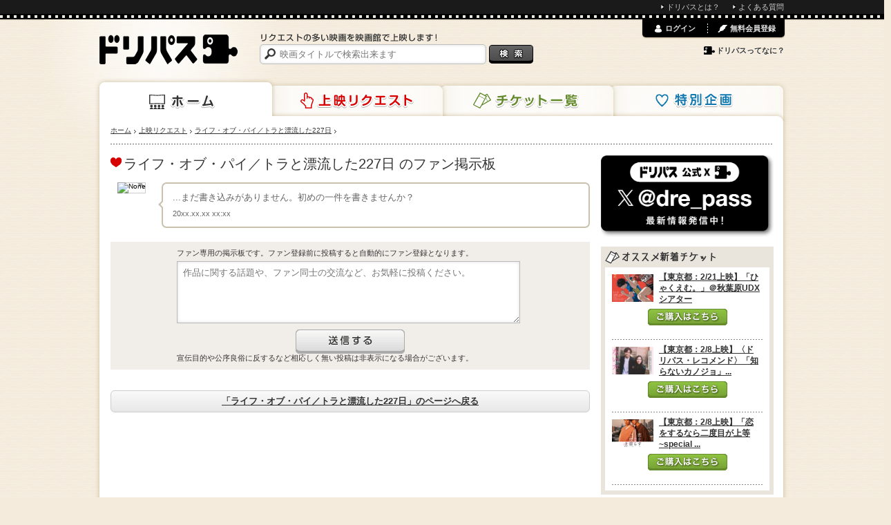

--- FILE ---
content_type: text/html; charset=utf-8
request_url: https://www.dreampass.jp/requests/52959/community_comments
body_size: 7216
content:
<!DOCTYPE html>
<html lang="ja" xmlns:og="http://ogp.me/ns#">
  <head>
    <meta charset="UTF-8">
    <title>ドリパス | リクエストの多い映画を映画館で上映します！</title>
    <meta name="description" content="みんなとつながると夢に届く新サービス「ドリパス」は、みんなの見たい映画が映画館で見られる！？新しい形の映画チケット共同購入サイト。もう一度みたいあの映画が、みんなのリクエストで実現！">
    <meta name="keywords" content="ドリパス,dreampass,映画,再上映,映画館,共同購入">
    
    <link rel="canonical" href="/requests/52959/community_comments" />
    <meta name="twitter:card" content="summary">
    <meta name="twitter:site" content="@dre_pass">
    <meta property="og:title" content="ドリパス">
    <meta property="og:description" content="みんなとつながると夢に届く新サービス「ドリパス」は、みんなの見たい映画が映画館で見られる！？新しい形の映画チケット共同購入サイト。もう一度みたいあの映画が、みんなのリクエストで実現！">
    <meta property="og:image" content="https://www.dreampass.jp/images/logo_sns.png">
    <meta property="og:url" content="https://www.dreampass.jp/requests/52959/community_comments">
    <meta property="fb:admins" content="100000639980998">

    <link rel="shortcut icon" href="/favicon.ico">
    <link rel="apple-touch-icon-precomposed" href="/apple-touch-icon.png">

    <script>
//<![CDATA[
dp_all_in_one_data = {"user":{"id":null},"token":"1DpZHul78UL+wheI/M1f6g8af0WihkmHQTBUam2gAczjRRmtMAibKp4qn1UXqwkoOx9+d3JF93+43HLPEgzAuA==","timestamp":1768923444,"viewable_smart_phone":null};
//]]>
</script>
    <link rel="stylesheet" media="all" href="//static.dreampass.jp/assets/application-5be4215c241a9ff6460741d884d4174fab8bae82ec60b80ce793584fd6371949.css" charset="utf-8" />
    <!--[if lt IE 9]>
    <script src="//html5shiv.googlecode.com/svn/trunk/html5.js" charset="utf-8"></script>
    <script src="//ie7-js.googlecode.com/svn/version/2.1(beta4)/IE9.js" charset="utf-8"></script>
    <![endif]-->
    <script src="//static.dreampass.jp/assets/application-2b4ccd8ef73768bd60b8f090c6d57fa47f858b04b41e1a0ae3b610333c5b3141.js" charset="utf-8"></script>
    

    <meta name="csrf-param" content="authenticity_token" />
<meta name="csrf-token" content="A9D77PB9XCAap7OG3f3EHd7/nKFPDS7UtTLeTj+lvgU0r7tfKQ42SHpPO1s2m5Lf6vqdk5/OkCxM3vjrQAl/cQ==" />

    <noscript><p class="alert">JavaScriptを有効にして再度アクセスしてください。</p></noscript>
  </head>
  <body class="pcView pageHome case_a" data-is-reloadable="true" data-ab-test-case="a">

    <div id="attention_header"></div>
    <div id="topThinMenu"><div id="topThinMenuInner">
      <ul>
        <li><a href="/page/about" class="icon li">ドリパスとは？</a></li>
        <li><a href="/page/faq" class="icon li">よくある質問</a></li>
      </ul>
    </div></div>
    <div class="wrapper">
      <div class="container">
        <div class="page">

          <header class="header">
  
  <a class="logo" href="/"><img alt="ドリパス" src="//static.dreampass.jp/assets/logo-ccb5f89acdbba24ea4f1f92a04cbab0b7f26caffbfde8fe8cae5374cf8da06ba.png" width="200" height="43" /></a>
  <nav>
    <ul class="navi">
      <li class="naviHome"><a href="/">ホーム</a></li>
      <li class="naviRequest"><a href="/requests">上映リクエスト</a></li>
      <li class="naviTicket"><a href="/events">チケット一覧</a></li>
      <li class="naviSpecial"><a href="/special">特別企画</a></li>
    </ul>
  </nav>

  <div class="searchBox">
    <p><img alt="リクエストの多い映画を映画館で上映します！" src="//static.dreampass.jp/assets/copy-d8a73cdf520bec7757c289bb522d56b472197302ce8ceb4e01dfb35b58ff6b2f.gif" width="257" height="12" /></p>

    <form action="/search" id="search">
      <input type="text" name="query" placeholder="映画タイトルで検索出来ます" class="boxSizing searchInput", value="">
      <input type="submit" value="検索" class="btnSearch" />
    </form>

  </div>


  <div id="login_menu"></div>
</header>
<!-- // EO #header -->


          <div class="contents boxSizing clearfix">

            

            <ul class="breadcrumbs"><li itemscope="itemscope" itemtype="http://data-vocabulary.org/Breadcrumb"><a itemprop="url" href="/"><span itemprop="title">ホーム</span></a></li><li itemscope="itemscope" itemtype="http://data-vocabulary.org/Breadcrumb"><a itemprop="url" href="/requests"><span itemprop="title">上映リクエスト</span></a></li><li itemscope="itemscope" itemtype="http://data-vocabulary.org/Breadcrumb"><a itemprop="url" href="/m344013"><span itemprop="title">ライフ・オブ・パイ／トラと漂流した227日</span></a></li></ul>

            
<section class="main">
  <h2 class="titleWithIcon"><span class="icon iconJoinFun">ライフ・オブ・パイ／トラと漂流した227日 のファン掲示板</span></h2>
  <div id="new_comments"></div>
  <section id="comment_part" class="mb30">
      <div id="new_comments"></div>

  <div id="comments_wrapper" data-product-id="52959" data-commentable-id="16810" data-commentable-type="Community">
    <div id="comments">
      <div id="dummy_comment">
        <ul class="clearfix mb12">
          <li class="messageLeft">
            <span class="messageImg"><img width="60" height="60" alt="None" class="middle lazy" data-src="//static.dreampass.jp/assets/noimage_60.gif" src="[data-uri]" /></span>
          </li>
          <li class="rightBox boxSizing arrowBox word">
            <p class="mb5 gray">...まだ書き込みがありません。初めの一件を書きませんか？</p>
            <p class="f11 gray">20xx.xx.xx xx:xx</p>
          </li>
        </ul>
      </div>
    </div>
  </div>

  <p class="mb20" id="more_button">
  </p>
  <script type="text/javascript">
    $(function(){
      dreampass.common.onCompleteUserDataLoad(dreampass.comments.initHtmlByLoginStatus);
    })
  </script>
  

    <div id="comment_form_wrapper" class="bgGray" style="padding:10px 96px;" data-commentable-type="Community">
  <p class="mb5" id="commentSubTitle"></p>
  <form class="new_comment" id="new_comment" action="/api/community/16810.json" accept-charset="UTF-8" data-remote="true" method="post"><input name="utf8" type="hidden" value="&#x2713;" /><input type="hidden" name="authenticity_token" value="4rmJupm2inrYW2J53CrSbnYwMLgLvuD8or3O9I+GGtTVxskJQMXgEriz6qQ3TISsQjUxitt9XgRbUehR8CrboA==" />

    <textarea id="comment_area" placeholder="作品に関する話題や、ファン同士の交流など、お気軽に投稿ください。" style="width:99%;height:90px;" class="need_login mb5" name="comment[body]">
</textarea>

    <input type="submit" name="commit" value="送信する" class="need_login request btn btnSubmit pointer" id="comment_button" data-disable-with="送信する" />
    <div class="additional">宣伝目的や公序良俗に反するなど相応しく無い投稿は非表示になる場合がございます。</div>
</form></div>

  </section>
  <div>
    <a class="more" href="/m344013">「ライフ・オブ・パイ／トラと漂流した227日」のページへ戻る</a>
  </div>
</section>



            <div class="side">
              
  
<section class="mb10">
  <a href="https://x.com/dre_pass"><img alt="ドリパス君Xアカウント" width="250" src="//static.dreampass.jp/uploads/banner_photo/source/31/61dcdcc005b0165bfc80.png" /></a>
</section>


  <section class="mb10">
  <h2 class="home hSide sideNewEvent"></h2>
  <ul class="sideBox f12">
    <li class="dotline">
      <div style="">
            <a href="/e6167" class="hover">
              <img width="60" alt="【東京都：2/21上映】「ひゃくえむ。」＠秋葉原UDXシアター" class="middle lazy" data-src="//static.dreampass.jp/uploads/Event/6167/photo_source_19368/fill_small_ec52e5d988d195c08666.png" src="[data-uri]" />
            </a>
        <div class="verticalCentering goodTitle">
        <a href="/e6167">【東京都：2/21上映】「ひゃくえむ。」＠秋葉原UDXシアター</a>
        </div>
      </div>
      <div class="center mt10 mb10">
        <a href="/e6167" class="purchaseItem">ご購入はこちら</a>
      </div>
    </li>
    <li class="dotline">
      <div style="">
            <a href="/e6165" class="hover">
              <img width="60" alt="【東京都：2/8上映】〈ドリパス・レコメンド〉「知らないカノジョ」＠秋葉原UDXシアター" class="middle lazy" data-src="//static.dreampass.jp/uploads/Event/6165/photo_source_19366/fill_small_7f43d2894d1cd96334a3.jpg" src="[data-uri]" />
            </a>
        <div class="verticalCentering goodTitle">
        <a href="/e6165">【東京都：2/8上映】〈ドリパス・レコメンド〉「知らないカノジョ」...</a>
        </div>
      </div>
      <div class="center mt10 mb10">
        <a href="/e6165" class="purchaseItem">ご購入はこちら</a>
      </div>
    </li>
    <li class="dotline">
      <div style="">
            <a href="/e6159" class="hover">
              <img width="60" alt="【東京都：2/8上映】「恋をするなら二度目が上等~special edition~」＠秋葉原UDXシアター" class="middle lazy" data-src="//static.dreampass.jp/uploads/Event/6159/photo_source_19360/fill_small_22099507d725cb7fa7bb.jpg" src="[data-uri]" />
            </a>
        <div class="verticalCentering goodTitle">
        <a href="/e6159">【東京都：2/8上映】「恋をするなら二度目が上等~special ...</a>
        </div>
      </div>
      <div class="center mt10 mb10">
        <a href="/e6159" class="purchaseItem">ご購入はこちら</a>
      </div>
    </li>
  </ul>
</section>

  <section class="mb10">
  <h2 class="home" style="background: #e9e5dc; padding: 7px;">ドリパスからのお知らせ</h2>
  <ul class="sideBox">
    <li class="dotline blue pointer" onclick="dreampass.common.showCommonModal('チケット未購入時のチケット料金引き落としについて', 'info', 'アクセス集中時のエラーや、購入を途中で中止した際など、購入完了に至らなかった場合でも、お支払い方法によっては操作の履歴として利用明細に記載される場合や、利用内容の確認メールが送信される場合がございます。<br />また、一部のプリベイト式のクレジットカードでは、一度引き落とされたように表示されますが、追って引き落とし金額は戻りますのでご安心ください。<br />エラーが表示された場合は、必ずマイページでチケットの購入履歴をご確認ください。<br />購入履歴に表示がない場合、購入は完了していません。');">チケット未購入時のチケット料金引き落としについて</li>
    <li class="dotline blue pointer" onclick="dreampass.common.showCommonModal('お問い合わせ対応時間について', 'info', 'お問い合わせ内容により、数日以上のお時間をいただく場合やお答えできない場合がございます。<br />また、回答の時間指定やお電話での回答はお受けできませんのであらかじめご了承ください。<br /><br />▼メール対応時間：午前10時～午後6時（土日祝を除く）▼');">お問い合わせ対応時間について</li>
  </ul>
</section>

  


<section class="mb10">
  <h2 class="rs hSide sideContribution">貢献度ランキング</h2>

  <ul class="sideBox f12 contributionBox">


    <li class="dotline clearfix">
      <span class="rs no no1 verticalCentering">1位</span>

      <a class="sideUser hover" href="javascript:void(0)"><img height="40" width="40" alt="匿名" class="middle lazy" data-src="//static.dreampass.jp/assets/noimage_168-d848837a26abadbc0a3c7292dd631d44e9494c1aaac5e0a4832c7d8546ddf08a.gif" src="[data-uri]" /></a>

      <span class="sideName">
        <a href="javascript:void(0)">匿名</a><br>
        <span class="gray">1201票</span>
      </span>
    </li>


    <li class="dotline clearfix">
      <span class="rs no no2 verticalCentering">2位</span>

      <a class="sideUser hover" href="/u200355"><img height="40" width="40" alt="サマンサ" class="middle lazy" data-src="//static.dreampass.jp/uploads/user/avatar/200355/icon_201a97083e4ec61c6469.jpg" src="[data-uri]" /></a>

      <span class="sideName">
        <a href="/u200355">サマンサ</a><br>
        <span class="gray">995票</span>
      </span>
    </li>


    <li class="dotline clearfix">
      <span class="rs no no3 verticalCentering">3位</span>

      <a class="sideUser hover" href="/u195723"><img height="40" width="40" alt="No Name" class="middle lazy" data-src="//static.dreampass.jp/assets/noimage_168-d848837a26abadbc0a3c7292dd631d44e9494c1aaac5e0a4832c7d8546ddf08a.gif" src="[data-uri]" /></a>

      <span class="sideName">
        <a href="/u195723">No Name</a><br>
        <span class="gray">540票</span>
      </span>
    </li>


    <li class="dotline clearfix">
      <span class="rs no no4 verticalCentering">4位</span>

      <a class="sideUser hover" href="javascript:void(0)"><img height="40" width="40" alt="匿名" class="middle lazy" data-src="//static.dreampass.jp/assets/noimage_168-d848837a26abadbc0a3c7292dd631d44e9494c1aaac5e0a4832c7d8546ddf08a.gif" src="[data-uri]" /></a>

      <span class="sideName">
        <a href="javascript:void(0)">匿名</a><br>
        <span class="gray">417票</span>
      </span>
    </li>


    <li class="dotline clearfix">
      <span class="rs no no5 verticalCentering">5位</span>

      <a class="sideUser hover" href="/u97989"><img height="40" width="40" alt="さんてる" class="middle lazy" data-src="//static.dreampass.jp/uploads/user/avatar/97989/icon_f607791e2a163a3314ef.jpeg" src="[data-uri]" /></a>

      <span class="sideName">
        <a href="/u97989">さんてる</a><br>
        <span class="gray">363票</span>
      </span>
    </li>


  </ul>

</section>



  <section class="mb10">
  <h2 class="home hSide sideFollow">ドリパスをフォローする</h2>
  <ul class="sideBox2 inlineBlock clearfix">
    <li class="mb12 pt2 sb1" style="width: 218px;overflow: hidden"><a href="https://twitter.com/dre_pass" class="twitter-follow-button" data-show-count="true" data-lang="ja" data-show-screen-name="false">@dre_passさんをフォロー</a></li>
    <li class="pr10 sb1"><div class="fb-like" data-href="https://www.facebook.com/dreampass" data-send="false" data-layout="button_count" data-width="103" data-show-faces="false"></div></li>
    <li class="sb1"><div class="g-plusone" data-size="medium"></div></li>
  </ul>
</section>
  




            </div><!-- /side -->

            

            <div id="fb-root"></div>

          </div><!-- /contents -->

        </div><!-- /page -->
      </div><!-- /container -->
    </div><!-- /wrapper -->

    <p class="pageTop">
      <a class="hover" href="#wrapper"><img alt="ページの先頭へ" src="//static.dreampass.jp/assets/pagetop-b3da7873f24e84973d2d7639be0d7ce5023667f78f4eb403784df8895f555225.png" width="60" height="60" /></a>
    </p>

    <footer class="footer">
  <div class="footerInner boxSizing">
    <div class="leftBox">
      <h4>上映リクエスト</h4>
      <ul class="f11 decNone">
        <li><a href="/requests/indices#produced_year" class="icon li">年代から探す</a></li>
      </ul>
    </div>
    <div class="leftBox">
      <h4>チケット一覧</h4>
      <ul class="f11 decNone">
        <li><a href="/events" class="icon li">販売中のチケット</a></li>
        <li><a href="/special" class="icon li">特別企画</a></li>
      </ul>
    </div>
    <div class="leftBox">
      <h4>ドリパスについて</h4>
      <ul class="f11 decNone">
        <li><a href="/page/about" class="icon li">ドリパスとは？</a></li>
        <li><a href="/page/howto" class="icon li">ドリパスの使い方</a></li>
        <li><a href="/page/faq" class="icon li">よくある質問・お問い合わせ</a></li>
      </ul>
    </div>
    <div class="leftBox" style="width:190px;">
      <h4>その他</h4>
      <ul class="f11 decNone">
        <li><a href="/page/terms" class="icon li">利用規約</a></li>
        <li><a href="https://www.grandplan.jp/privacypolicy" class="icon li">プライバシーポリシー</a></li>
        <li><a href="/page/legal" class="icon li">特定商取引法に関する表示</a></li>
      </ul>
    </div>
    <p class="clear gray2 center f11"><small>© グランプラン株式会社.</small></p>
  </div>
</footer>

    <script type="text/javascript">
      //divをクリック
      $(function(){
        $(".clickLinkToInnerA").click(function(){
        window.location=$(this).find("a").attr("href");
        return false;
        });
        $(".heightBox").tile();

        //上下だけ中央
        $(".verticalCentering").center({
          horizontal: false
        });
      });

    </script>
        <script type="text/javascript">
$(function(){
  setTimeout(function(){
    (function(d, s, id) {
      var js, fjs = d.getElementsByTagName(s)[0];
      if (d.getElementById(id)) return;
      js = d.createElement(s); js.id = id; js.async = true;
      js.src = "//connect.facebook.net/ja_JP/all.js#xfbml=1&appId=338186052923169";
      js.charset='utf-8';
      fjs.parentNode.insertBefore(js, fjs);
    }(document, 'script', 'facebook-jssdk'));
  
    window.twttr = (function (d,s,id) {
      var t, js, fjs = d.getElementsByTagName(s)[0];
      if (! d.getElementById(id)) {
        js=d.createElement(s); js.id=id; js.async = true;
        js.src="https://platform.twitter.com/widgets.js"; js.charset='utf-8'; fjs.parentNode.insertBefore(js, fjs);
      }
      return window.twttr || (t = { _e: [], ready: function(f){ t._e.push(f) } });
    }(document, "script", "twitter-wjs"));
  
    window.___gcfg = {lang: 'ja'};
  
    (function() {
      var po = document.createElement('script'); po.type = 'text/javascript'; po.async = true; po.charset='utf-8';
      po.src = 'https://apis.google.com/js/plusone.js';
      var s = document.getElementsByTagName('script')[0]; s.parentNode.insertBefore(po, s);
    })();

    // functions for analytics social tracking
    function trackTwitter(intent_event) {
      if (intent_event) {
        var targetUrl;
        if (intent_event.target && intent_event.target.nodeName == 'IFRAME') {
          targetUrl  = "https://twitter.com/" + intent_event.data.screen_name;
        }
        _gaq.push(['_trackSocial', 'twitter', intent_event.type, targetUrl]);
        _gaq.push(['_trackEvent', "SocialAction", "Twitter:" + intent_event.type, track_uri, 1, true]); // 期間限定
      }
    }
  
    window.fbAsyncInit = function () {
      FB.Event.subscribe('edge.create', function(targetUrl) {
        _gaq.push(['_trackSocial', 'facebook', 'like', targetUrl]);
        _gaq.push(['_trackEvent', "SocialAction", "Facebook:like", track_uri, 1, true]); // 期間限定
      });
  
      FB.Event.subscribe('edge.remove', function(targetUrl) {
        _gaq.push(['_trackSocial', 'facebook', 'unlike', targetUrl]);
        _gaq.push(['_trackEvent', "SocialAction", "Facebook:unlike", track_uri, 1, true]); // 期間限定
      });
    };
  
    window.twttr.ready(function (twttr) {
      //event bindings
      twttr.events.bind('tweet', trackTwitter);
      twttr.events.bind('follow', trackTwitter);
      twttr.events.bind('unfollow', trackTwitter);
    });
    
  }, 2000)
});
</script>
<!--
<script src="//b.st-hatena.com/js/bookmark_button.js" charset="utf-8" async></script>
-->

    <div id="modals" style="display: none;">
  <div id="common_modal_wrapper">
    <div class="popupBox boxSizing">
      <h1 id="common_modal_msg" class="f18 bold center mb10"></h1>
      <div id="common_modal_submsg"></div>
      <p id="common_modal_close" class="popup btn btnClose pointer hover" onclick="$.colorbox.close();">閉じる</p>
    </div>
  </div>
</div>


    <script type="text/javascript">
  var _dp_page_cached = _dp_page_cached || false;
  var _dp_ga_query    = _dp_ga_query    || false;
  var _gaq = _gaq || [];
  var pluginUrl = '//www.google-analytics.com/plugins/ga/inpage_linkid.js';
  _gaq.push(['_require', 'inpage_linkid', pluginUrl]);
  _gaq.push(['_setDomainName', 'dreampass.jp']);
  _gaq.push(['_setAccount', 'UA-32498017-1']);
  _gaq.push(["_setCustomVar", 5, "ViewType", "PC", 3]);
  _gaq.push(["_setCustomVar", 4, "AB", "a", 3]);
  
  setTimeout(function() {
    var ga = document.createElement('script'); ga.type = 'text/javascript'; ga.async = true;
    ga.src = ('https:' == document.location.protocol ? 'https://ssl' : 'http://www') + '.google-analytics.com/ga.js';
    var s = document.getElementsByTagName('script')[0]; s.parentNode.insertBefore(ga, s);
  },1);
  _gaq.push(['_setSiteSpeedSampleRate', 15]);
  var track_uri = window.location.pathname + window.location.search;
  if (arr = window.location.pathname.match(/^\/search\/([^\/]+)$/)) {
    track_uri =  '/search/?q=' + arr[1];
  } else if (arr = window.location.pathname.match(/^\/m([0-9]+)$/)) {
    track_uri = '/movie/' + arr[1];
  } else if (arr = window.location.pathname.match(/^\/o([0-9]+)$/)) {
    track_uri = '/other/' + arr[1];
  } else if (arr = window.location.pathname.match(/^\/e([0-9]+)$/)) {
    track_uri = '/event/' + arr[1];
  }
  if (_dp_ga_query) {
    track_uri += (track_uri.indexOf("?") == -1 ? "?" : "&") + _dp_ga_query;
  }
  track_uri += (track_uri.indexOf("?") == -1 ? "?" : "&") + (_dp_page_cached ? "cache" : "app");
  _gaq.push(['_trackPageview', track_uri]);

</script>

  <script defer src="https://static.cloudflareinsights.com/beacon.min.js/vcd15cbe7772f49c399c6a5babf22c1241717689176015" integrity="sha512-ZpsOmlRQV6y907TI0dKBHq9Md29nnaEIPlkf84rnaERnq6zvWvPUqr2ft8M1aS28oN72PdrCzSjY4U6VaAw1EQ==" data-cf-beacon='{"version":"2024.11.0","token":"624befbd1e1343f3ae131b99947ce26f","r":1,"server_timing":{"name":{"cfCacheStatus":true,"cfEdge":true,"cfExtPri":true,"cfL4":true,"cfOrigin":true,"cfSpeedBrain":true},"location_startswith":null}}' crossorigin="anonymous"></script>
</body>
</html>


--- FILE ---
content_type: text/html; charset=utf-8
request_url: https://accounts.google.com/o/oauth2/postmessageRelay?parent=https%3A%2F%2Fwww.dreampass.jp&jsh=m%3B%2F_%2Fscs%2Fabc-static%2F_%2Fjs%2Fk%3Dgapi.lb.en.2kN9-TZiXrM.O%2Fd%3D1%2Frs%3DAHpOoo_B4hu0FeWRuWHfxnZ3V0WubwN7Qw%2Fm%3D__features__
body_size: 160
content:
<!DOCTYPE html><html><head><title></title><meta http-equiv="content-type" content="text/html; charset=utf-8"><meta http-equiv="X-UA-Compatible" content="IE=edge"><meta name="viewport" content="width=device-width, initial-scale=1, minimum-scale=1, maximum-scale=1, user-scalable=0"><script src='https://ssl.gstatic.com/accounts/o/2580342461-postmessagerelay.js' nonce="vuUUk3H5efF0tc1WTbhJXg"></script></head><body><script type="text/javascript" src="https://apis.google.com/js/rpc:shindig_random.js?onload=init" nonce="vuUUk3H5efF0tc1WTbhJXg"></script></body></html>